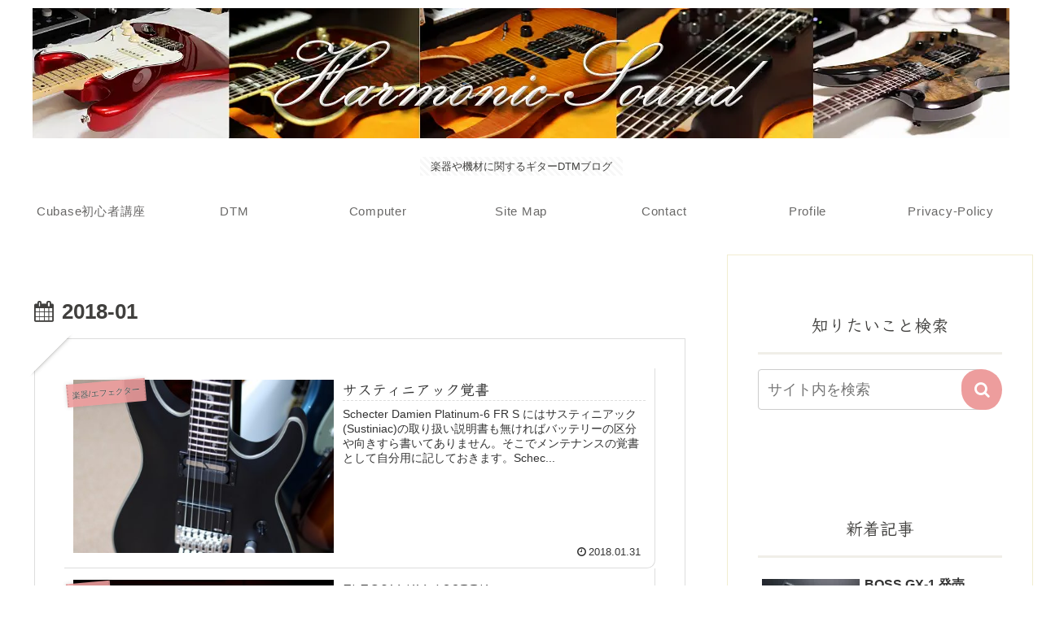

--- FILE ---
content_type: text/html; charset=utf-8
request_url: https://www.google.com/recaptcha/api2/aframe
body_size: 266
content:
<!DOCTYPE HTML><html><head><meta http-equiv="content-type" content="text/html; charset=UTF-8"></head><body><script nonce="UBsqDs5GyuwvCSgdgq2ysg">/** Anti-fraud and anti-abuse applications only. See google.com/recaptcha */ try{var clients={'sodar':'https://pagead2.googlesyndication.com/pagead/sodar?'};window.addEventListener("message",function(a){try{if(a.source===window.parent){var b=JSON.parse(a.data);var c=clients[b['id']];if(c){var d=document.createElement('img');d.src=c+b['params']+'&rc='+(localStorage.getItem("rc::a")?sessionStorage.getItem("rc::b"):"");window.document.body.appendChild(d);sessionStorage.setItem("rc::e",parseInt(sessionStorage.getItem("rc::e")||0)+1);localStorage.setItem("rc::h",'1769026293680');}}}catch(b){}});window.parent.postMessage("_grecaptcha_ready", "*");}catch(b){}</script></body></html>

--- FILE ---
content_type: application/javascript; charset=utf-8
request_url: https://fundingchoicesmessages.google.com/f/AGSKWxV5SwV1DS31B9AjziQKSXaPddze_iByhKep-8brJP8ikG0-vRowYqvcrVAuEn60WD7AD7XsRi8GGQZYBaZC_xNjSoU-L9Kj26DwSM1JKhUYsub438GTxEISQ-RBnpHh_3JVsdn7pOkc4Yk1BK4ed2D3woxCHcqUJb_lnnOFMUNuM8ALdeUnXecinPnc/_/adscript1./js/youmuffpu.js/ad_srv..sh/ads/_genads/
body_size: -1290
content:
window['518b793b-c6ed-4be0-91cd-2dda6cb77780'] = true;

--- FILE ---
content_type: application/javascript; charset=utf-8;
request_url: https://dalc.valuecommerce.com/app3?p=886593243&_s=https%3A%2F%2Fharmonic-sound.com%2F2018%2F01%2F&vf=iVBORw0KGgoAAAANSUhEUgAAAAMAAAADCAYAAABWKLW%2FAAAAMElEQVQYV2NkFGP4nxFtxNDVf5uBMVFO6H%2FcXCcG7%2FPrGBg3cnX9Dz23guGlxjkGAACoDoZW44H9AAAAAElFTkSuQmCC
body_size: 806
content:
vc_linkswitch_callback({"t":"697132f4","r":"aXEy9AALbwoSv7tUCooERAqKBtSYPg","ub":"aXEy8wANYR4Sv7tUCooCsQqKBtgy7w%3D%3D","vcid":"934xi-nynMCd6PIgTTNBgk772egDroNW70epuA5ZlSDRNvnwOmjKrg","vcpub":"0.749322","shopping.yahoo.co.jp":{"a":"2695956","m":"2201292","g":"96563aa48a"},"p":886593243,"paypaymall.yahoo.co.jp":{"a":"2695956","m":"2201292","g":"96563aa48a"},"www.amazon.co.jp":{"a":"2614000","m":"2366370","g":"5af4c476aa","sp":"tag%3Dvc-22%26linkCode%3Dure"},"s":3534289,"approach.yahoo.co.jp":{"a":"2695956","m":"2201292","g":"96563aa48a"},"paypaystep.yahoo.co.jp":{"a":"2695956","m":"2201292","g":"96563aa48a"},"mini-shopping.yahoo.co.jp":{"a":"2695956","m":"2201292","g":"96563aa48a"},"shopping.geocities.jp":{"a":"2695956","m":"2201292","g":"96563aa48a"},"l":4})